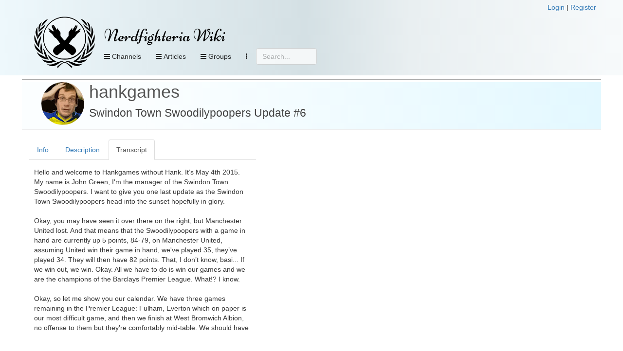

--- FILE ---
content_type: text/html; charset=UTF-8
request_url: https://nerdfighteria.info/v/jlKMtwshwmc/
body_size: 14916
content:
<!DOCTYPE html>
<html xmlns="http://www.w3.org/1999/xhtml" xmlns:fb="http://ogp.me/ns/fb#">
<head>
    <title>
        Nerdfighteria Wiki - Swindon Town Swoodilypoopers Update #6    </title>
    <!-- NEW JERSEY -->
    <meta charset="utf-8" />
    <meta property="og:title" content="Nerdfighteria Wiki - Swindon Town Swoodilypoopers Update #6" />
    <meta property="og:description" content="Swindon Town Swoodilypoopers Update #6" />
    <meta property="og:image" content="https://i.ytimg.com/vi/jlKMtwshwmc/0.jpg" />
    <meta property="og:url" content="https://nerdfighteria.info//v/jlKMtwshwmc/" />
    <meta property="og:type" content="website" />
    <meta name="twitter:card" content="summary" />
    <meta name="twitter:title" content="Nerdfighteria Wiki" />
    <meta name="twitter:description" content="Swindon Town Swoodilypoopers Update #6" />
    <meta name="twitter:image" content="https://i.ytimg.com/vi/jlKMtwshwmc/0.jpg" />

    <meta http-equiv="X-UA-Compatible" content="IE=edge" />
    <meta name="viewport" content="width=device-width, initial-scale=1" />
    <meta http-equiv="Content-Type" content="text/html; charset=UTF-8" />

    <link rel="shortcut icon" type="image/x-icon" href="https://nerdfighteria.info/favicon.ico" />
    <!-- STYLESHEETS -->
    <link rel="stylesheet" href="https://nerdfighteria.info/stylev3.css" />
    <link rel="stylesheet" href="https://nerdfighteria.info/dependencies/bootstrap/css/bootstrap.min.css" />
    <link rel="stylesheet" href="https://nerdfighteria.info/dependencies/fontawesome/css/font-awesome.min.css" />
    <link rel="stylesheet" href="https://nerdfighteria.info/dependencies/jquery.powertip/css/jquery.powertip.min.css" />
    <link rel="stylesheet" href="https://nerdfighteria.info/dependencies/tinymce/skins/lightgray/skin.min.css" />
    <link rel="stylesheet" href="https://nerdfighteria.info/dependencies/datatables/datatables.min.css" />
        <style type="text/css">
        #content-body {
            border-top: 1px solid #aaa;
            padding: 5px 0;
        }
    </style>
        <!-- FONTS -->
    <link href='https://fonts.googleapis.com/css?family=Source+Sans+Pro:600|Ubuntu' rel='stylesheet' type='text/css' />
    <style type="text/css">
	    @import url(https://fonts.googleapis.com/css?family=Niconne|Bevan|Squada+One);
    </style>
    <!-- JS -->
    <script type="text/javascript" src="https://nerdfighteria.info/_scripts/common.js"></script>
    <script type="text/javascript" src="https://nerdfighteria.info/dependencies/jquery/jquery-3.1.0.min.js"></script>
    <script type="text/javascript" src="https://nerdfighteria.info/dependencies/handlebars/handlebars-v4.0.5.js"></script>
    <script type="text/javascript" src="https://nerdfighteria.info/dependencies/bootstrap/js/bootstrap.min.js"></script>
    <script type="text/javascript" src="https://nerdfighteria.info/dependencies/tinymce/tinymce.min.js"></script>
    <script type="text/javascript" src="https://nerdfighteria.info/dependencies/tinymce/jquery.tinymce.min.js"></script>
    <script type="text/javascript" src="https://nerdfighteria.info/dependencies/jquery.powertip/jquery.powertip.min.js"></script>
    <script type="text/javascript" src="https://nerdfighteria.info/dependencies/velocityjs/velocity.min.js"></script>
</head>
<body>
    <script type="text/javascript">
        var m_id = '';
        var c_name = '';
		var handlerURL = 'https://nerdfighteria.info/_handler.php';
    </script>
    <div id="page-header">
        <div class="container">
            <div class="row">
                <div style="text-align:right">
                                        <a id="login-link" href="#" data-toggle="modal" data-target="#login-modal">Login</a>&nbsp;|
                    <a id="register-link" href="#" data-toggle="modal" data-target="#register-modal">Register</a>
                                    </div>
            </div>
            <div style="width:125px; height:125px; display:inline-block; vertical-align:top;">
                <a href="https://nerdfighteria.info/">
                    <img id="logo" alt="" src="https://nerdfighteria.info/images/logo_primary.png" />
                </a>
            </div>
            <div style="display:inline-block; vertical-align:top;">
                <div id="header">
                    <h1 id="title">
                        <a href="https://nerdfighteria.info/">
                            Nerdfighteria Wiki                        </a>
                    </h1>
                </div>
                <div>
                    <div id="nav-container" class="navbar navbar-default navbar-static-top" role="navigation">
                        <button class="btn btn-primary navbar-btn pull-left nav-view" data-toggle="collapse" data-target="#nav-video">
                            <span class="fa fa-bars"></span>
                            Channels
                        </button>
                        <!--<button class="btn btn-primary navbar-btn pull-left nav-view" data-toggle="collapse" data-target="#nav-podcast">
                                <span class="fa fa-bars"></span>
                                Podcasts
                            </button>-->
                        <button class="btn btn-primary navbar-btn pull-left nav-view" data-toggle="collapse" data-target="#nav-article">
                            <span class="fa fa-bars"></span>
                            Articles
                        </button>

                        <button class="btn btn-primary navbar-btn pull-left nav-view" data-toggle="collapse" data-target="#nav-groups">
                            <span class="fa fa-bars"></span>
                            Groups
                        </button>

                        
                        
                        <button class="btn btn-primary navbar-btn pull-left nav-view" data-toggle="collapse" data-target="#nav-other">
                            <i class="fa fa-ellipsis-v" aria-hidden="true"></i>
                        </button>

                        <form action="#" method="post" id="searchbox">
                            <input type="text" placeholder="Search..." class="form-control" />
                        </form>
                    </div>
                </div>
            </div>
        </div>
        <div id="nav-drops">
            <div class="container">
                <div id="nav-subs">
                    <!-- Menu -->
                    <div id="nav-video" class="panel panel-default panel-collapse collapse">
                        <div class="container">
                            <div class="row">
                                <div class="col-md-2"><div class="nav-header">Main</div><div class="nav-item"><img src="https://yt3.ggpht.com/ytc/AIdro_kRgkKL2CrQ4Ix8eIcTVlL7kQtdiePYEmYeCHq126dk4TE=s88-c-k-c0x00ffffff-no-rj" alt="" /><a href="https://nerdfighteria.info/c/vlogbrothers/">vlogbrothers</a></div><div class="nav-header">Podcasts</div><div class="nav-item"><img src="https://i1.sndcdn.com/avatars-000149024528-pgc8x8-large.jpg" alt="" /><a href="https://nerdfighteria.info/c/dearhankandjohn/">dear hank & john</a></div><div class="nav-item"><img src="https://i.scdn.co/image/ab67656300005f1fddfbc400660455e3309fd4c2" alt="" /><a href="https://nerdfighteria.info/c/deletethispod/">delete this</a></div><div class="nav-item"><img src="https://yt3.ggpht.com/a/AGF-l7_aK-vNuNQWbZyitYk8cavJNhSFjXTNCFtgCg=s88-c-k-c0xffffffff-no-rj-mo" alt="" /><a href="https://nerdfighteria.info/c/holyfuckingscience/">holy **** science</a></div><div class="nav-item"><img src="https://i.scdn.co/image/ab67656300005f1faf9800db4263bd6573de85ec" alt="" /><a href="https://nerdfighteria.info/c/scishowtangents/">scishow tangents</a></div><div class="nav-item"><img src="https://i1.sndcdn.com/avatars-000391453254-grbm88-t200x200.jpg" alt="" /><a href="https://nerdfighteria.info/c/theanthropocenereviewed/">the anthropocene reviewed</a></div><div class="nav-item"><img src="https://nerdfighteria.info/images/pizzajohn.jpg" alt="" /><a href="https://nerdfighteria.info/c/_misc_audio/">misc podcasts</a></div></div><div class="col-md-2"><div class="nav-header">Educational</div><div class="nav-item"><img src="https://yt3.ggpht.com/ytc/AIdro_njo80obwD5ZsybsNd5hcOHPqUuGd9Ci4GFJL7ddnL0Bw=s88-c-k-c0x00ffffff-no-rj" alt="" /><a href="https://nerdfighteria.info/c/bizarrebeasts/">bizarre beasts</a></div><div class="nav-item"><img src="https://yt3.ggpht.com/E454zI2spNFZsN_wgJPTHjMsqs1fFqb_qp4PYanWuyaXQJp98wKEV1kIQYlR57epaweO5P8v=s88-c-k-c0x00ffffff-no-rj" alt="" /><a href="https://nerdfighteria.info/c/crashcourse/">crashcourse</a></div><div class="nav-item"><img src="https://yt3.ggpht.com/mDXMqPIcDc_yfAqXGvBu0ufz7J3AJVlcstUxXs_y1yh34pf34wDy96qKGM4HEE_l_fzNeqpP=s88-c-k-c0x00ffffff-no-rj" alt="" /><a href="https://nerdfighteria.info/c/crashcoursekids/">crashcourse kids</a></div><div class="nav-item"><img src="https://yt3.ggpht.com/vK_NzEZ6ct2GGtsVJVVLOujgFQtvwosp0RfsI0RqwiJ1PdwjUPxS6Vdj6NMFn4g5MlSZJ-qs=s88-c-k-c0x00ffffff-no-rj" alt="" /><a href="https://nerdfighteria.info/c/microcosmos/">microcosmos</a></div><div class="nav-item"><img src="https://yt3.ggpht.com/ytc/AIdro_mHX-YhaqU27GlQpv75fFmEsDKgNWjgGsmkwfiGfx9wFA=s88-c-k-c0x00ffffff-no-rj" alt="" /><a href="https://nerdfighteria.info/c/natureleague/">nature league</a></div><div class="nav-item"><img src="https://yt3.ggpht.com/PeTBgposs2PwFQ9w75vPgEzKGZqHQb6slgisyh3dcF61uLD3y-tczPRhaH0s_AOSovMjtiBy1A=s88-c-k-c0x00ffffff-no-rj" alt="" /><a href="https://nerdfighteria.info/c/scishow/">scishow</a></div><div class="nav-item"><img src="https://yt3.ggpht.com/a/AGF-l7_cqcLEw3r77I6ai_Hlo9fXEZzE9gnNriuMtw=s88-c-k-c0xffffffff-no-rj-mo" alt="" /><a href="https://nerdfighteria.info/c/scishowkids/">scishow kids</a></div><div class="nav-item"><img src="https://yt3.ggpht.com/V9VvdM63Tl6tHJTndYzdy_YGQjVUDpJElctgxgGG-tliCZj6W4ngcCGKY-QM6bITsJMfE8nPdAw=s88-c-k-c0x00ffffff-no-rj" alt="" /><a href="https://nerdfighteria.info/c/scishowpsych/">scishow psych</a></div><div class="nav-item"><img src="https://yt3.ggpht.com/eNkl_l8VyZhw9UN6cW5MGg5KW8BzPdT0V7_FvNLITk9MmuJ0Dsz3YrL0trASWHexOoZ5mDuS=s88-c-k-c0x00ffffff-no-rj" alt="" /><a href="https://nerdfighteria.info/c/scishowspace/">scishow space</a></div></div><div class="col-md-2"><div class="nav-header">Cultural</div><div class="nav-item"><img src="https://yt3.ggpht.com/ytc/AIdro_mYUT8SSIgUfNbrBvW4kl2zQroSaRxx1Eu7ZoB4dBYHgqE=s88-c-k-c0x00ffffff-no-rj" alt="" /><a href="https://nerdfighteria.info/c/howtovote/">how to vote</a></div><div class="nav-item"><img src="https://yt3.ggpht.com/ytc/AIdro_kMCnQ6Dh_45fBfklMTqcpJx1tZRU85t1ZuBRRPynXvrA=s88-c-k-c0x00ffffff-no-rj" alt="" /><a href="https://nerdfighteria.info/c/learnhowtoadult/">how to adult</a></div><div class="nav-item"><img src="https://yt3.ggpht.com/ytc/AIdro_nLmmBRE-lXkq6BfOUPEJVHbN1siuBLbUPnvJxQjuI0nw=s88-c-k-c0x00ffffff-no-rj" alt="" /><a href="https://nerdfighteria.info/c/ourspoetica/">ours poetica</a></div><div class="nav-item"><img src="https://yt3.ggpht.com/ytc/AIdro_l0VVOo2oH5LYz7KXtQNzjk2T0Uz_ls3j2BNUL9OXIXNzk=s88-c-k-c0x00ffffff-no-rj" alt="" /><a href="https://nerdfighteria.info/c/theartassignment/">art assignment</a></div><div class="nav-header">Health</div><div class="nav-item"><img src="https://yt3.ggpht.com/a/AGF-l794zDFg_CVNEqZgjAox3_CVx8DdRVnvl2bxTA=s88-c-k-c0xffffffff-no-rj-mo" alt="" /><a href="https://nerdfighteria.info/c/100days/">100 days</a></div><div class="nav-item"><img src="https://yt3.ggpht.com/ytc/AIdro_nBvlAqq6K3cPhgSfI5LSsyfxqt_KoLQG4zFmrllfegWA=s88-c-k-c0x00ffffff-no-rj" alt="" /><a href="https://nerdfighteria.info/c/thehealthcaretriage/">healthcare triage</a></div><div class="nav-item"><img src="https://yt3.ggpht.com/ytc/AIdro_lPp_5Txs7vPi283LyHMSiGJBopQkYyt1QMzy_ihb16lQ=s88-c-k-c0x00ffffff-no-rj" alt="" /><a href="https://nerdfighteria.info/c/uplifttogether/">engage by uplift</a></div></div><div class="col-md-2"><div class="nav-header">Gaming</div><div class="nav-item"><img src="https://yt3.ggpht.com/ytc/AIdro_n-wP0_e38hpF4mSls86kqpSgx0ZZ833OfF4G6XEHia7Q=s88-c-k-c0x00ffffff-no-rj" alt="" /><a href="https://nerdfighteria.info/c/GamesWithHank/">games with hank</a></div><div class="nav-item"><img src="https://yt3.ggpht.com/ytc/AIdro_njmgZIWzQOE8uS1WMMDXJjacfwAch4NzdGatRuqT4upw=s88-c-k-c0x00ffffff-no-rj" alt="" /><a href="https://nerdfighteria.info/c/hankgames/">hankgames</a></div><div class="nav-header">Adaptations</div><div class="nav-item"><img src="https://yt3.ggpht.com/-eqjYuc-u3Y4/AAAAAAAAAAI/AAAAAAAAAAA/9HtFQshqy2g/s88-c-k-no-mo-rj-c0xffffff/photo.jpg" alt="" /><a href="https://nerdfighteria.info/c/emmaapproved/">emma</a></div><div class="nav-item"><img src="https://yt3.ggpht.com/-p-tJqdcPKpo/AAAAAAAAAAI/AAAAAAAAAAA/m81RLj-55dM/s88-c-k-no-mo-rj-c0xffffff/photo.jpg" alt="" /><a href="https://nerdfighteria.info/c/lizziebennet/">lizzie bennet</a></div><div class="nav-item"><img src="https://yt3.ggpht.com/-Bx4K14Q_gYQ/AAAAAAAAAAI/AAAAAAAAAAA/HsavVgPnFD4/s88-c-k-no-mo-rj-c0xffffff/photo.jpg" alt="" /><a href="https://nerdfighteria.info/c/pbsdigitalstudios/">frankenstein, md</a></div></div><div class="col-md-2"><div class="nav-header">Side Channels</div><div class="nav-item"><img src="https://yt3.ggpht.com/ytc/AIdro_n-xKVE_JNybRSZOLI0CEiBUAxBSbbf2KA0lfSSUMLttg=s88-c-k-c0x00ffffff-no-rj" alt="" /><a href="https://nerdfighteria.info/c/dftbarecords/">dftba records</a></div><div class="nav-item"><img src="https://yt3.ggpht.com/BnlIAtp0b4_Q2WhiY7bbw6amE08F1ZxAej3Gm8ZDTgZFzphBdJH7LFfNfrUpNRxFrOZ34pTK=s88-c-k-c0x00ffffff-no-rj" alt="" /><a href="https://nerdfighteria.info/c/hankschannel/">hankschannel</a></div><div class="nav-item"><img src="https://nerdfighteria.info/images/pizzajohn.jpg" alt="" /><a href="https://nerdfighteria.info/c/_miscellaneous/">misc videos</a></div></div><div class="col-md-2"><div class="nav-header">Prior Projects</div><div class="nav-item"><img src="https://yt3.ggpht.com/ytc/AIdro_laa3ZlKJx4fwF5q3bL9HhmgA4Q7TYzvn0fu4sMZoVwTqYi=s88-c-k-c0x00ffffff-no-rj" alt="" /><a href="https://nerdfighteria.info/c/anmlwndrs/">animal wonders</a></div><div class="nav-item"><img src="https://yt3.ggpht.com/Wv-3eUfLZv6mkWD7rzeuElPc7jvR0U_9ACzMKARMeghVrtUk8__ud9PCX2GU46hYvmzz964k2A=s88-c-k-c0x00ffffff-no-rj" alt="" /><a href="https://nerdfighteria.info/c/mentalflossvideo/">mental_floss</a></div><div class="nav-item"><img src="https://yt3.ggpht.com/ytc/AIdro_lpz73PL7JyPne2KIcaKrZucUelEz-wO8dLdcqVz3TebQ=s88-c-k-c0x00ffffff-no-rj" alt="" /><a href="https://nerdfighteria.info/c/sexplanations/">sexplanations</a></div><div class="nav-item"><img src="https://yt3.ggpht.com/ytc/AIdro_mFIQuAdRC1XELIf_H_v5Yv5fI1un_1Nhz-IHb3cLtgCEQ=s88-c-k-c0x00ffffff-no-rj" alt="" /><a href="https://nerdfighteria.info/c/thebrainscoop/">the brain scoop</a></div><div class="nav-item"><img src="https://yt3.ggpht.com/d4EvcDDB7oZdqLhKpXtyzku629Q9klSOHNoX4aUfL5UTS3hWD5AIyNOjLR47D8ZpP69b74cg=s88-c-k-c0x00ffffff-no-rj" alt="" /><a href="https://nerdfighteria.info/c/thefinancialdiet/">the financial diet</a></div></div>                            </div>
                        </div>
                    </div>
                    <!-- Menu -->
                    <div id="nav-article" class="panel panel-default panel-collapse collapse">
                                                <div class="container">
                            <div class="col-md-3">
                                <h4>Popular articles</h4>
                                                                                                                                <div class="nav-item">
                                    <a href="https://nerdfighteria.info/article/1027">
                                        Katherine Green                                    </a>
                                </div>
                                                                                                <div class="nav-item">
                                    <a href="https://nerdfighteria.info/article/1231">
                                        Alice Green                                    </a>
                                </div>
                                                                                                <div class="nav-item">
                                    <a href="https://nerdfighteria.info/article/1065">
                                        Hanklerfish                                    </a>
                                </div>
                                                                                                <div class="nav-item">
                                    <a href="https://nerdfighteria.info/article/1582">
                                        Orin Green                                    </a>
                                </div>
                                                                                                <div class="nav-item">
                                    <a href="https://nerdfighteria.info/article/1012">
                                        Henry Green                                    </a>
                                </div>
                                                            </div>
                            <div class="col-md-9">
                                <div class="row">
                                                                                                            <div class="col-md-4 nav-item">
                                        <a href="https://nerdfighteria.info/article/1203">
                                                                                        <i class="fa fa-book" aria-hidden="true"></i>
                                                                                        Books                                        </a>
                                    </div>
                                                                        <div class="col-md-4 nav-item">
                                        <a href="https://nerdfighteria.info/article/1106">
                                                                                        <i class="fa fa-youtube" aria-hidden="true"></i>
                                                                                        Channels                                        </a>
                                    </div>
                                                                        <div class="col-md-4 nav-item">
                                        <a href="https://nerdfighteria.info/article/1219">
                                                                                        <i class="fa fa-cutlery" aria-hidden="true"></i>
                                                                                        Cuisine                                        </a>
                                    </div>
                                                                        <div class="col-md-4 nav-item">
                                        <a href="https://nerdfighteria.info/article/1061">
                                                                                        <i class="fa fa-file-text" aria-hidden="true"></i>
                                                                                        Dictionary                                        </a>
                                    </div>
                                                                        <div class="col-md-4 nav-item">
                                        <a href="https://nerdfighteria.info/article/1081">
                                                                                        <i class="fa fa-calendar" aria-hidden="true"></i>
                                                                                        Events                                        </a>
                                    </div>
                                                                        <div class="col-md-4 nav-item">
                                        <a href="https://nerdfighteria.info/article/1008">
                                                                                        <i class="fa fa-user" aria-hidden="true"></i>
                                                                                        People and pets                                        </a>
                                    </div>
                                                                        <div class="col-md-4 nav-item">
                                        <a href="https://nerdfighteria.info/article/1278">
                                                                                        <i class="fa fa-cubes" aria-hidden="true"></i>
                                                                                        Projects                                        </a>
                                    </div>
                                                                        <div class="col-md-4 nav-item">
                                        <a href="https://nerdfighteria.info/article/1491">
                                                                                        <i class="fa fa-gavel" aria-hidden="true"></i>
                                                                                        Punishments                                        </a>
                                    </div>
                                                                        <div class="col-md-4 nav-item">
                                        <a href="https://nerdfighteria.info/article/1326">
                                                                                        <i class="fa fa-code-fork" aria-hidden="true"></i>
                                                                                        Sister Groups                                        </a>
                                    </div>
                                                                        <div class="col-md-4 nav-item">
                                        <a href="https://nerdfighteria.info/article/1288">
                                                                                        <i class="fa fa-group" aria-hidden="true"></i>
                                                                                        Sub-Communities                                        </a>
                                    </div>
                                                                    </div>
                            </div>
                        </div>
                    </div>
                    <!-- Menu -->
                    <div id="nav-groups" class="panel panel-default panel-collapse collapse">
                        <div class="container">
                            <div class="col-md-3"></div>
                            <div class="col-md-3">
                                <div class="nav-item">
                                    <a href="https://nerdfighteria.info/groups/browse">
                                        <i class="fa fa-list-alt" aria-hidden="true"></i>
                                        Browse groups
                                    </a>
                                </div>
                                <div class="nav-item">
                                    <a href="https://nerdfighteria.info/groups/search">
                                        <i class="fa fa-search" aria-hidden="true"></i>
                                        Search groups
                                    </a>
                                </div>
                                <div class="nav-item">
                                    <a href="https://nerdfighteria.info/groups/map">
                                        <i class="fa fa-globe" aria-hidden="true"></i>
                                        View map
                                    </a>
                                </div>
                            </div>
                        </div>
                    </div>
                    <div id="nav-other" class="panel panel-default panel-collapse collapse">
                        <div class="container">
                            <div class="row">
                                                                <div class="col-md-3 hidden-xs">
                                    <i class="fa fa-calendar"></i>
                                    <a href="https://nerdfighteria.info/calendar">Calendar view</a>
                                </div>
                                <div class="col-md-3">
                                    <i class="fa fa-download"></i>
                                    <a href="https://nerdfighteria.info/export">Data export</a>
                                </div>
                                <div class="col-md-3">
                                    <i class="fa fa-pencil-square-o"></i>
                                    <a href="https://nerdfighteria.info/recent">Recent changes</a>
                                </div>
                            </div>
                        </div>
                    </div>
                </div>
            </div>
        </div>
    </div>
    <div id="page" class="container">
        <script type="text/javascript">
            function showUserMessage() {
                if ($('#postback-msg').length > 0) {
                    $('#user-message-text').html($('#postback-msg').html());
                    $('#user-message-modal').modal('show');
                }
            }

            var menuHideTimer;
            var menuCollapsing = false;
            $(document).ready(function () {
                showUserMessage();

                return; // remove to enable hover nav
                $('#nav-container button[data-toggle="collapse"]').each(function (i, elem) {
                    $(this).on('mouseover', function () {
                        clearTimeout(menuHideTimer);
                        menuCollapsing = false;
                        $('#nav-subs .panel').hide();
                        $($(this).attr('data-target')).show();
                    });
                    $(this).on('mouseout', function () {
                        menuHide();
                    });
                });
                $('#nav-subs .panel').each(function(i,elem) {
                    $(this).on('mouseover',function() {
                        clearTimeout(menuHideTimer);
                        menuCollapsing = false;
                    });
                    $(this).on('mouseout', function () {
                        menuHide();
                    });
                });
            });
            function menuHide() {
                clearTimeout(menuHideTimer);
                setTimeout('menuHideHelper()', 800);
                menuCollapsing = true;
            }
            function menuHideHelper() {
                if (!menuCollapsing) return false;
                menuCollapsing = false;
                $('#nav-subs .panel').hide();
            }
        </script>
        <div id="content-body" class="row">
            <div id="error-message">
                            </div>
            
<script type="text/javascript">
    var m_id = 'jlKMtwshwmc';
    var c_name = 'hankgames';
</script>

<!--
<div class="row">
    <ul class="nav nav-tabs">
        <li role="presentation" class="active">
            <a href="#">View</a>
        </li>
        <li role="presentation">
            <a href="#">Admin</a>
        </li>
    </ul>
</div>-->
<div class="row">
    <div class="page-header video-header">
        <img src="https://yt3.ggpht.com/ytc/AIdro_njmgZIWzQOE8uS1WMMDXJjacfwAch4NzdGatRuqT4upw=s88-c-k-c0x00ffffff-no-rj" alt="" style="vertical-align:top; float:left; margin-right:10px;" />
        <h1>
            <a href="https://nerdfighteria.info/c/hankgames/">hankgames</a>
            <br />
            <small>
                Swindon Town Swoodilypoopers Update #6            </small>
        </h1>
        <div class="tag-warnings">
                        </div>
    </div>
</div>
<div class="row">
        <div class="col-md-5">
        <ul class="nav nav-tabs videotabs">
            <li id="tab-info" role="presentation">
                <a href="#panelinfo" aria-controls="panelinfo" role="tab" data-toggle="tab">Info</a>
            </li>
            <li id="tab-description" role="presentation">
                <a href="#paneldescription" aria-controls="paneldescription" role="tab" data-toggle="tab">Description</a>
            </li>
            <li id="tab-transcript" role="presentation" class="active">
                <a href="#paneltranscript" aria-controls="paneltranscript" role="tab" data-toggle="tab">Transcript</a>
            </li>
                                            </ul>
        <div class="tab-content">
            <div id="panelinfo" class="tab-pane" role="tabpanel">
                <table class="table">
    <tbody>
        <tr>
            <td style="width:120px;">
                                <i class="fa fa-youtube"></i> YouTube:
                            </td>
            <td>
                <a href="https://youtube.com/watch?v=jlKMtwshwmc">https://youtube.com/watch?v=jlKMtwshwmc</a>
            </td>
        </tr>
        <tr>
            <td>Previous:</td>
                                    <td>
                <a href="https://nerdfighteria.info/v/9c0rxDinXtA/">
                    Let's Play NEW Super Mario Wii U #12 - TOO MANY CHEAPIES!                </a>
            </td>
                    </tr>
        <tr>
            <td>Next:</td>
                                    <td>
                <a href="https://nerdfighteria.info/v/xOsMf_g-GBY/">
                    Let's Play Assassin's Creed III #21 - Old Man Killer                </a>
            </td>
                    </tr>
    </tbody>
</table>
<h3>Categories</h3>
<table class="table">
    <tbody id="current-categories"></tbody>
    <tbody id="current-credits"></tbody>
    <tbody id="current-tags"></tbody>
</table>


<h3>Statistics</h3>
<table class="table">
    <tbody>
        <tr><td style="width:80px;">View count:</td><td>8,978</td></tr>
        <tr><td>Likes:</td><td>342</td></tr>
        <!--<tr><td>Dislikes:</td><td>0</td></tr>-->
        <tr><td>Comments:</td><td>65</td></tr>
        <tr><td>Duration:</td><td>01:52</td></tr>
        <tr><td>Uploaded:</td><td>2013-02-06</td></tr>
        <tr><td>Last sync:</td><td>2026-01-17 22:15</td></tr>
    </tbody>
</table>

<script id="template-category-item" type="text/x-handlebars-template">
    <tr>
                <td><a href="{{url}}">{{name}}</a></td>
    </tr>
</script>
<script id="template-tag-item" type="text/x-handlebars-template">
    <tr>
                <td>{{name}}</td>
    </tr>
</script>
<script id="template-credit-item" type="text/x-handlebars-template">
    <tr>
                <td>
            {{#if url}}
                <a href="{{url}}">{{name}}</a>
            {{else}}
                {{name}}
            {{/if}}
        </td>
    </tr>
</script>
<script id="template-category-option" type="text/x-handlebars-template">
    <option value="{{id}}">{{name}}</option>
</script>
<script type="text/javascript">
    var editMode = '0';
    var catTemplate;
    var credTemplate;
    var tagTemplate;
    var optTemplate;
    $(document).ready(function () {
        if (editMode) {
            catTemplate = Handlebars.compile($("#template-category-item").html());
            credTemplate = Handlebars.compile($('#template-credit-item').html());
            tagTemplate = Handlebars.compile($('#template-tag-item').html());
            optTemplate = Handlebars.compile($('#template-category-option').html());
        }
        refreshCategories();
    });

    function resetCategoryErrors() {
        $('#category-error').html('').hide();
        $('#category-success').html('').hide();
    }

    // credits
    function addCredit(elem) {
        resetCategoryErrors();
        var id = $(elem).val();
        if (id <= 0) return;
        var data = {
            action: 'videocredit-create',
            m_id: m_id,
            vce_id: id
        };
        makePost(data,'#category-error',function(r) {
            refreshCategories();
        });
    }

    function removeCredit(id) {
        resetCategoryErrors();
        var data = {
            action: 'videocredit-delete',
            m_id: m_id,
            vce_id: id
        };
        makePost(data,'#category-error',function(r) {
            refreshCategories();
        });
    }

    // categories
    function addCategory(elem) {
        resetCategoryErrors();
        var id = $(elem).val();
        if (id <= 0) return;
        var data = {
            action: 'videocategory-create',
            m_id: m_id,
            ca_id: id
        };
        makePost(data,'#category-error',function(r) {
            refreshCategories();
        });
    }

    function removeCategory(id) {
        resetCategoryErrors();
        var data = {
            action: 'videocategory-delete',
            m_id: m_id,
            ca_id: id
        };
        makePost(data,'#category-error',function(r) {
            refreshCategories();
        });
    }
    function refreshCategories() {
        var data = {
            action: 'media-reload-categories',
            m_id: m_id
        };
        makePost(data, null, function (r) {
            // cats
            if (r.data && r.data.categories_has) {
                var html = '';
                for (i = 0; i < r.data.categories_has.length; i++) {
                    html += catTemplate(r.data.categories_has[i]);
                }
                $('#current-categories').html(html);
            }
            if (r.data && r.data.categories_options) {
                var html = '<option value="-1">Add category</option>';
                for (i = 0; i < r.data.categories_options.length; i++) {
                    html += optTemplate(r.data.categories_options[i]);
                }
                $('#new-categories').html(html);
            }
            // credits
            if (r.data && r.data.credits_has) {
                var html = '';
                for (i = 0; i < r.data.credits_has.length; i++) {
                    html += credTemplate(r.data.credits_has[i]);
                }
                $('#current-credits').html(html);
            }
            if (r.data && r.data.credits_options) {
                var html = '<option value="-1">Add credit</option>';
                for (i = 0; i < r.data.credits_options.length; i++) {
                    html += optTemplate(r.data.credits_options[i]);
                }
                $('#new-credits').html(html);
            }
            // tags
            if (r.data && r.data.tags_has) {
                var html = '';
                for (i = 0; i < r.data.tags_has.length; i++) {
                    html += tagTemplate(r.data.tags_has[i]);
                }
                $('#current-tags').html(html);
            }
            if (r.data && r.data.tags_options) {
                var html = '<option value="-1">Add tag</option>';
                for (i = 0; i < r.data.tags_options.length; i++) {
                    html += optTemplate(r.data.tags_options[i]);
                }
                $('#new-tags').html(html);
            }
            $('.ca-delete').on('click',function(e) {

            });
            $('.cr-delete').on('click', function (e) {

            });
        });
    }

    // tags
    function addTag(elem) {
        resetCategoryErrors();
        var id = $(elem).val();
        if (id <= 0) return;
        var data = {
            action: 'videotag-add',
            m_id: m_id,
            tag_id: id
        };
        makePost(data, '#category-error', function (r) {
            refreshCategories();
        });
    }

    function removeTag(id) {
        resetCategoryErrors();
        var data = {
            action: 'videotag-remove',
            m_id: m_id,
            tag_id: id
        };
        makePost(data, '#category-error', function (r) {
            refreshCategories();
        });
        }

    function refreshTags() {

    }
</script>
            </div>
            <div id="paneldescription" class="tab-pane" role="tabpanel">
                In which John provides an update about the team's standings and upcoming games.            </div>
            <div id="paneltranscript" class="tab-pane active" role="tabpanel">
                <div id="transcript-view">
                    Hello and welcome to Hankgames without Hank. It&rsquo;s May 4th&nbsp;2015. My name is John Green, I'm the manager of the Swindon Town Swoodilypoopers. I want to give you one last update as the Swindon Town Swoodilypoopers head into the sunset hopefully in glory.<br /><br />Okay, you may have seen it over there on the right, but Manchester United lost. And that means that the Swoodilypoopers with a game in hand are currently up 5 points, 84-79, on Manchester United, assuming United win their game in hand, we've played 35, they&rsquo;ve played 34. They will then have 82 points. That, I don&rsquo;t know, basi...&nbsp;If we win out, we win. Okay. All we have to do is win our games and we are the champions of the Barclays Premier League. What!? I know.<br /><br />Okay, so let me show you our calendar. We have three games remaining in the Premier League: Fulham, Everton which on paper is our most difficult game, and then we finish at West Bromwich Albion, no offense to them but they&rsquo;re comfortably mid-table. We should have an excellent chance in that game. And then of course we have the F.A. Cup Final against Chelsea. So we have four games left in the history of the Miracle of Swindon Town and the opportunity to win two trophies, the Domestic Treble because we already won one trophy, the Capital One Cup, or whatever it&rsquo;s called.<br /><br />Yeah, so that&rsquo;s the deal. As you can see over there, John Green is the third leading scorer with 20 goals. Can you imagine a world in which Andy Carroll and Robin van Persie have scored the same number of goals in the Premier League? Because I can&rsquo;t.<br /><br />Okay. Anyway, that is the update, four games to go. And then it is the end of the Miracle of Swindon Town and hopefully the beginning of something else beautiful.<br /><br />All right, thanks for watching.<br /><br />Best wishes.                </div>
                <script type="text/javascript">
                    $(document).ready(function () {
                        transcriptHeight = Math.floor(($(window).outerHeight() - $('#transcript-view').offset().top) * .9);
                        if (transcriptHeight < 300) transcriptHeight = 300;
                        $('#transcript-view').height(transcriptHeight);
                    });
                </script>
            </div>

            

            

                    </div>
    </div>
    <div class="col-md-7" style="padding-top:45px;">
        
<div id="ytplayer"></div>
<script type="text/javascript">
	// Load the IFrame Player API code asynchronously.
	var tag = document.createElement('script');
	tag.src = "https://www.youtube.com/player_api";
	var firstScriptTag = document.getElementsByTagName('script')[0];
	firstScriptTag.parentNode.insertBefore(tag, firstScriptTag);

	// Replace the 'ytplayer' element with an <iframe> and
	// YouTube player after the API code downloads.
	var player;
	function onYouTubePlayerAPIReady() {
	    player = new YT.Player('ytplayer', {
		    height: '365',
		    width: '650',
		    videoId: 'jlKMtwshwmc',
		    playerVars: {
		        controls: 1,
		        showinfo: 0 ,
		        modestbranding: 1,
		        wmode: "opaque"
		    },
	    });
	}
</script>    </div>
</div>

<script type="text/javascript">
	function expandAllSections() {
		$('.section-content').show();
		$('.section-arrow-r').addClass('section-arrow-d');
		$('.section-arrow-r').attr('src','https://nerdfighteria.info/images/arrow_d.png');
		$('.section-arrow-r').removeClass('[section-arrow-r');
	}
	function collapseAllSections() {
		$('.section-content').hide();
		$('.section-arrow-d').addClass('section-arrow-r');
		$('.section-arrow-d').attr('src','https://nerdfighteria.info/images/arrow_r.png');
		$('.section-arrow-d').removeClass('[section-arrow-d');
	}
    function openSection(lnk, elem) {
        elem = '#section-content-' + elem;
        if ($(elem).is(':visible')) {
            $(elem).slideUp();
            $(lnk).find('.section-arrow').removeClass('fa-caret-down').addClass('fa-caret-right');
        } else {
            $(elem).slideDown();
            $(lnk).find('.section-arrow').removeClass('fa-caret-right').addClass('fa-caret-down');
        }
    }
</script>
<script type="text/javascript">
    var changesMade = false;
    var ignoreChanges = false;
    var orig_len = -1;

    $(document).ready(function () {
        if ($('#transcript-editor').length > 0) {
            enableTranscriptEditor('transcript-editor', 500);
        }
    });

    
    function showTips() {
        $('#tips-modal').modal('show');
    }

    function resetErrors() {
        $('#transcript-success').html('').hide();
        $('#transcript-error').html('').hide();
    }

    function saveTranscript() {
        resetErrors();
        var data = {
            action: 'transcript-update',
            m_id: m_id,
            text: getEditor().getContent()
        };
        makePost(data, '#transcript-error', function (r) {
            if (r.code == 1) {
                orig_len = getEditor().getContent().length;
                $('#transcript-success').html(r.message).show();
            }
        });
    }

    function markComplete(status) {
        resetErrors();
        var data = {
            action: 'transcript-set-complete',
            m_id: m_id,
            complete: status
        };
        makePost(data, '#transcript-error', function (r) {
            if (r.code == 1) {
                $('#transcript-success').html(r.message).show();
            }
        });
    }

    function enableTranscriptEditor() {
        tinymce.init({
            selector: '#transcript-editor',
            plugins: [
                "link", "charmap", "lists", "spellchecker", "paste", "wikieditor"
            ],
            menubar: 'edit insert format',
            menu: {
                edit: { title: "Edit", items: "undo redo | cut copy paste | selectall" },
                insert: { title: "Insert", items: "link charmap anchor" },
                format: { title: "Format", items: "bold italic underline strikethrough superscript subscript" }
            },
            forced_root_block: false,
            paste_as_text: true,
            toolbar: "bold italic | bullist numlist | link | spellchecker | insertFlag insertSection autoFormat getYoutube",
            height: (transcriptHeight * 1.1),
            spellchecker_rpc_url: 'https://nerdfighteria.info/spchk',
            spellchecker_languages: 'English=en',
            content_style: 'body { font-size:13px; }',
            setup: function (editor) {
                editor.on('keydown', splitShortcutCheck);
                editor.on('focus', startLocking);
            }
        });
        setTimeout('setOrigLen()',1500);
    }

    function setOrigLen() {
        orig_len = getEditor().getContent().length;
    }

    function getEditor() {
        return tinyMCE.get('transcript-editor');
    }

    (function(window){
	    window.htmlentities = {
		    /**
		     * Converts a string to its html characters completely.
		     *
		     * @param {String} str String with unescaped HTML characters
		     **/
		    encode : function(str) {
			    var buf = [];

			    for (var i=str.length-1;i>=0;i--) {
				    buf.unshift(['&#', str[i].charCodeAt(), ';'].join(''));
			    }

			    return buf.join('');
		    },
		    /**
		     * Converts an html characterSet into its original character.
		     *
		     * @param {String} str htmlSet entities
		     **/
		    decode : function(str) {
			    return str.replace(/&#(\d+);/g, function(match, dec) {
				    return String.fromCharCode(dec);
			    });
		    }
	    };
    })(window);

    function getYTTranscript() {
        var url = handlerURL;
        var data = {
            v: m_id,
            action: 'transcript-from-youtube',
        };
        $.ajax({
            url: url,
            data: data,
            method: 'POST',
            cache: false,
            dataType: 'JSON'
        }).done(function (r) {
            if (r && r.data) {
                convertFromYT(r.data);
            } else {
                alert('No transcript found.');
            }
        });
    }

    //function getYTCaptionList() {
    //    var url = 'https://video.google.com/timedtext?type=list&v=' + m_id;
    //    $.ajax({
    //        url: url,
    //        method: 'GET'
    //    }).done(function (r) {
    //        if (r) {
    //            var doc = $(r);
    //            var tracks = $(doc).find('track');
    //            for (var i = 0; i < tracks.length; i++) {
    //                if ($(tracks[i]).attr('lang_code') == 'en') {
    //                    getEnglishTranscript($(tracks[i]).attr('id'), 'en');
    //                    return;
    //                }
    //                if ($(tracks[i]).attr('lang_code').indexOf('en-US') > -1) {
    //                    getEnglishTranscript($(tracks[i]).attr('id'), 'en-US');
    //                    return;
    //                }
    //            }
    //            throw "No EN transcript returned.";
    //        }
    //        throw "No transcript returned.";
    //    });
    //}

    //function getEnglishTranscript(tID,lang) {
    //    var url = 'https://video.google.com/timedtext?type=track&v='+m_id+'&id='+tID+'&lang='+lang;
    //    $.ajax({
    //        url: url,
    //        method: 'GET'
    //    }).done(function (r) {
    //        if (r) {
    //            var times = $(r).find('text');
    //            var transcript = '';
    //            var lines = Array();
    //            for (var i = 0; i < times.length; i++) {
    //                lines.push($(times[i]).html());
    //            }
    //            for (var i = 0; i < lines.length; i++) {
    //                var punctuationRegex = /([.!?])/g;
    //                var capitalStartRegex = /^[A-Z]/g;
    //                if (!punctuationRegex.test(lines[i])) {
    //                    var isLastLine = ((i + 1) == lines.length);
    //                    var nextLineIsCapital = !isLastLine && capitalStartRegex.test(lines[i + 1]);
    //                    if (isLastLine || nextLineIsCapital) {
    //                        lines[i] += '.';
    //                    }
    //                }
    //            }
    //            transcript = lines.join(' ');
    //            convertFromYT(transcript);
    //        }
    //    });
    //}

    function convertFromYT(text) {
        if (!text) {
            text = getEditor().getContent();
        }
        text = text.replace(/(\&amp;)/g, "&");
        text = htmlentities.decode(text);
        text = text.replace(/\d{1,2}:\d{2}(?=\w)/g, " ")
        text = text.replace(/(<br {0,1}\/>)/g, " ");
        text = text.replace(/(<p>|<\/p>)/g, "|");
        text = text.replace(/(\r\n)+|\r+|\n+|\t+/, " ");
        //text = text.replace(/(\]){1,}/g, "$1|");
        //text = text.replace(/\w{1,6}:/g, "|$1");
        //text = text.replace(/([=]{5}[^=]+[=]{5})/g, "|$1|");
        text = text.replace(/([.?!])\s*(?=[A-Z])/g, "$1|");
        lines = text.split('|');
        var convoRegex = /([A-Z]\w{0,5}:)/g;
        var headerRegex = /([=]{5}[^=]+[=]{5})/g; // /([=]{5}.{1,50}[=]{5})/g;
        var timestampRegex = /(?<=([.?!\s]))\s{0,1}(\d){1,2}:(\d){1,2}/g;
        var lyricRegex = /(\W[A-Z])/g;
        var para = 1;
        isConvo = false;
        var resetConvo = true;
        for (var i = 0; i < lines.length; i++) {
            if (headerRegex.test(lines[i])) {
                lines[i] = lines[i].replace(/([=]{5}[^=]+[=]{5})/g, "||$1||");
                para = 1;
                isConvo = false;
                headerRegex.lastIndex = 0;
            } else if (convoRegex.test(lines[i])) {
                currentSpeaker = convoRegex.exec(lines[i]);
                isConvo = true;
                resetConvo = false;
                lines[i] = lines[i].replace(/([A-Z]\w{0,5}:)/g, "||$1");
                para = 1;
                convoRegex.lastIndex = 0;
            } else if (i == 0) {
                lines[i] += '||';
                para++;
            } else if (para % 3 == 0) {// && !isConvo) {
                lines[i] += '||';
                para = 1;
            //} else if (para % 3 == 0 && isConvo) {
            //    lines[i] = currentSpeaker + ' ' + lines[i] + '||';
            //    para = 1;
            } else {
                para++;
            }
            if (resetConvo) {
                isConvo = false;
            }
        }
        text = lines.join(' ');
        text = text.replace(/^[|]+/g, '');
        text = text.replace(/[|]+$/g, '');
        text = text.replace(/[|\s]{3,}(?=\w)/g, '||');
        text = text.replace(/[|]/g, '<br/>');
        getEditor().setContent(text.trim());
    }

    function reformatTranscript(text) {
        if (!text) {
            text = getEditor().getContent();
        }
        var data = {
            action: 'transcript-reformat',
            text: text
        };
        makePost(data, null, function (r) {
            if (r.code == 1) {
                getEditor().setContent(r.data.transcript);
            }
        });
    }

    function replaceAll(find, replace, str) {
        //return str.replace(new RegExp(find, 'g'), replace);
        while (str.indexOf(find) != -1) {
            str = str.replace(find, replace);
        }
        return str;
    }

    function getCurrentTime(callback) {
        var time = 0;
        if (mediatype == 'YT') {
            time = getPlayer().getCurrentTime();
            callback(time);
        } else {
            getSCPlayer().getPosition(callback);
        }
    }

    function insertFlag(timestamp) {
        var t = Math.floor(timestamp);
        if (mediatype == 'SC') {
            t = Math.floor(t / 1000);
        }
        if (Math.floor(t) > 0) {
            getEditor().insertContent('(?~<a href="javascript:;" onclick="embedSeek(event,' + t + ')">' + createTimestamp(t) + '</a>)');
        } else {
            getEditor().insertContent('(?)');
        }
    }

    function insertTimestamp(timestamp) {
        var sel = '';
        if (getEditor().selection) {
            sel = getEditor().selection.getContent();
        }
        if (!sel) sel = 'NewSection';
        var t = timestamp;
        if (mediatype == 'SC') {
            t = Math.floor(t / 1000);
        }
        t = createTimestamp(t);
        var hdr = '';
        if (t && sel.indexOf('(') == -1 && sel.indexOf(')') == -1) {
            hdr = '<br/>===== ' + sel + ' (' + t + ') =====<br/><br/>';
        } else {
            hdr = '<br/>===== ' + sel + ' =====<br/><br/>';
        }
        getEditor().insertContent(hdr);
    }

    function createTimestamp(t) {
        if (!t) return;
        var hours = Math.floor(t / 3600);
        t -= (hours * 3600);
        var minutes = Math.floor(t / 60);
        t -= (minutes * 60);
        var seconds = Math.floor(t % 60);
        var tm = '';
        if (hours > 0) tm = hours + ':';
        if (minutes < 10 && hours > 0) {
            tm += '0' + minutes + ':';
        } else {
            tm += minutes + ':';
        }
        if (seconds < 10) {
            tm += '0' + seconds;
        } else {
            tm += seconds;
        }
        return tm;
    }

    var isLocking = false;
    function startLocking() {
        if (isLocking) return;
        isLocking = true;
        lockTranscript();
    }
    function lockTranscript() {
        var data = {
            action: 'media-lock-transcript',
            m_id: 'jlKMtwshwmc'
        };
        var new_len = getEditor().getContent().length;
        if (orig_len != new_len) {
            data['transcript_text'] = getEditor().getContent()
        }
        makePost(data, null, function (r) {
            if (r.code == 1) {
                setTimeout('lockTranscript()', 15000);
            }
        });
    }

    // SHORTCUT BLOCK
    // STEP 0: CONFIG
    var shortcutsEnabled = false;
    var mediatype = 'YT';

    function getPlayer() {
        return player;
    }

    function getSCPlayer() {
        return SC.Widget('soundCloud');
    }

    function getSPPlayer() {
        return spotifyObj;
    }

    function onYouTubePlayerReady(id) {
        // nothing
    }

    // STEP 1: HOOK EVENT
    function splitShortcutCheck(e) {
        c = (window.event) ? event.keyCode : e.keyCode;
        if (c == 9) {
            shortcutsEnabled = shortcutsEnabled ? false : true;
            //if (shortcutsEnabled) {
            //    $('#t-shortcut-container').html('Shortcuts enabled');
            //} else {
            //    $('#t-shortcut-container').html('Shortcuts disabled');
            //}
            return false;
        }
        if (shortcutsEnabled) {
            if (mediatype == 'YT') {
                return triggerYoutubeShortcuts(c);
            } else if (mediatype == 'SC') {
                return triggerSoundcloudShortcuts(c);
            } else if (mediatype == 'SP') {
                return triggerSpotifyShortcuts(c);
            }
        }
    }

    // STEP 2: SPLIT INTO YT/SC AND BRANCH ON KEYCODE
    function triggerYoutubeShortcuts(c) {
        if (c == 219) {
            t = getPlayer().getCurrentTime();
            getPlayer().seekTo(t - 5, true);
            return false;
        } else if (c == 221) {
            t = getPlayer().getCurrentTime();
            getPlayer().seekTo(t + 5, true);
            return false;
        } else if (c == 220) {
            togglePlay();
            return false;
        }
    }

    function triggerSoundcloudShortcuts(c) {
        if (c == 219) {
            getSCPlayer().getPosition(seekSCBack);
            return false;
        } else if (c == 221) {
            getSCPlayer().getPosition(seekSCForward);
            return false;
        } else if (c == 220) {
            getSCPlayer().isPaused(toggleSCWidget);
            return false;
        }
    }

    function triggerSpotifyShortcuts(c) {
        if (c == 219) {
            //getSCPlayer().getPosition(seekSCBack);
            return false;
        } else if (c == 221) {
            //getSCPlayer().getPosition(seekSCForward);
            return false;
        } else if (c == 220) {
            getSPPlayer().togglePlay();
            return false;
        }
    }

    // STEP 3: CALLBACKS / PERFORM ACTION
    function embedSeek(event, c) {
        event.stopPropagation();
        if (mediatype == 'YT') {
            return seekYT(c);
        } else {
            return seekSC(c);
        }
    }

    function toggleSCWidget(r) {
        if (r) {
            getSCPlayer().play();
        } else {
            getSCPlayer().pause();
        }
        return false;
    }

    function seekSCBack(r) {
        var s = r - 5000;
        if (s < 0) s = 0;
        getSCPlayer().seekTo(s);
        return false;
    }

    function seekSCForward(r) {
        var s = r + 5000;
        getSCPlayer().seekTo(s);
        return false;
    }

    function seekSC(r) {
        r *= 1000;
        getSCPlayer().seekTo(r);
    }

    function seekYT(r) {
        var state = getPlayer().getPlayerState();
        if (state == 5) {
            getPlayer().playVideo();
            setTimeout(function () {
                getPlayer().seekTo(r);
            },500);
        } else {
            getPlayer().seekTo(r);
        }
    }

    function togglePlay() {
        state = getPlayer().getPlayerState();
        if (state == -1 ||
            state == 0 ||
            state == 2 ||
            state == 5) {
            getPlayer().playVideo();
        } else {
            getPlayer().pauseVideo();
        }
    }
</script>
<!--
    
<div class="modal-body">
	Press <code>tab</code> to toggle keyboard shortcuts.<br />
	<code>[</code> (left bracket): go back five seconds<br />
	<code>]</code> (right bracket): go forward five seconds<br />
	<code>=</code> (equals): insert a timestamp<br />
	<code>\</code> (backslash): play or pause the video<br />
	<br/>
	Flagging a point in the video using (?) will make it easier for other users to help transcribe. Use it if you're unsure what's being said or if you're unsure how to spell what's being said.<br/>
	<br/>
	You can split a transcript into collapsible sections by surrounding a title with five ='s,<br/>e.g. ===== Introduction =====<br /><br />
	Surrounding a video time (mm:ss) in parentheses will create a link to that spot in the video, e.g. (0:46)
</div>

-->        </div>
    </div>
    <div id="content-footer">
        For website issues, you can email the webmaster at
        <a href="mailto:barrkj@gmail.com">barrkj@gmail.com</a>.
        <br/>
        This email address is <em>not</em> the email for John, Hank, or any other hosts, and is unaffiliated with Complexly.
        <br />
                To contact John or Hank, please visit
        <a href="http://hankandjohn.com">hankandjohn.com</a>.
        <hr/>
        <a href="https://nerdfighteria.info/about/terms">Terms of Service</a> |
        <a href="https://nerdfighteria.info/about/privacy">Privacy Policy</a>
    </div>
    
<div id="login-modal" class="modal fade" tabindex="-1" role="dialog">
    <div class="modal-dialog modal-sm" role="document">
        <div class="modal-content">
            <div class="modal-header">
                <button type="button" class="close" data-dismiss="modal" aria-label="Close"><span aria-hidden="true">&times;</span></button>
                <h4 class="modal-title">Log in</h4>
            </div>
            <div class="modal-body">
                <input type="text" class="form-control" id="login-name" placeholder="Username" /><br/>
                <input type="password" class="form-control" id="login-pass" placeholder="Password" />
                <div id="login-captcha-container" style="display:none">
                    <div id="login-captcha">
                        <span id="login-captcha-part1" class="captcha-part">Hank and </span>
                        <input type="text" class="form-control captcha" id="login-captcha-answer" placeholder="???" style="width:60px;" />
                        <span id="login-captcha-part2" class="captcha-part"> Play Super Mario Bros. Wii</span>
                        <input type="hidden" id="login-captcha-id" value="29" />
                    </div>
                    <div class="text-button" onclick="loadNewLoginCAPTCHA()" style="clear:both; text-align:right;">
                        <i class="fa fa-refresh" aria-hidden="true"></i> Try another
                    </div>
                </div>
                <div class="reset-password">
                    <a href="#" onclick="passwordResetShow()"><i class="fa fa-exclamation-circle" aria-hidden="true"></i> Forgot password?</a>
                    <div class="reset-password-instruction">Enter your username above and click "Reset Password."</div>
                </div>
                <div class="error" id="login-error"></div>
                <div class="msg-success" id="login-success"></div>
            </div>
            <div class="modal-footer">
                <button type="button" class="btn btn-default" data-dismiss="modal">Close</button>
                <button type="button" class="btn btn-primary" onclick="loginCommit()">Log in</button>
                <button id="reset-password-btn" type="button" class="btn btn-primary" onclick="passwordResetCommit()">Reset password</button>
            </div>
        </div><!-- /.modal-content -->
    </div><!-- /.modal-dialog -->
</div><!-- /.modal -->
<div id="register-modal" class="modal fade" tabindex="-1" role="dialog">
    <div class="modal-dialog modal-sm" role="document">
        <div class="modal-content">
            <div class="modal-header">
                <button type="button" class="close" data-dismiss="modal" aria-label="Close"><span aria-hidden="true">&times;</span></button>
                <h4 class="modal-title">Create account</h4>
            </div>
            <div class="modal-body">
                <input type="text" class="form-control" id="register-name" placeholder="Username" /><br />
                <input type="text" class="form-control" id="register-email" placeholder="Email address" /><br />
                <input type="password" class="form-control" id="register-password" placeholder="Password" /><br />
                <input type="password" class="form-control" id="register-passconfirm" placeholder="Confirm password" />
                <div id="register-captcha-container" style="display:block">
                    <div id="register-captcha">
                        <span id="register-captcha-part1" class="captcha-part">
                            Hank and                         </span>
                        <input type="text" class="form-control captcha" id="register-captcha-answer" placeholder="???" style="width:60px;" />
                        <span id="register-captcha-part2" class="captcha-part">
                             Play Super Mario Bros. Wii                        </span>
                        <input type="hidden" id="register-captcha-id" value="29" />
                    </div>
                    <div class="text-button" onclick="loadNewRegisterCAPTCHA()" style="clear:both; text-align:right;">
                        <i class="fa fa-refresh" aria-hidden="true"></i> Try another
                    </div>
                </div>
                <div class="error" id="register-error"></div>
            </div>
            <div class="modal-footer">
                <button type="button" class="btn btn-default" data-dismiss="modal">Close</button>
                <button type="button" class="btn btn-primary" onclick="registerCommit()">Register</button>
            </div>
        </div><!-- /.modal-content -->
    </div><!-- /.modal-dialog -->
</div><!-- /.modal -->

<script type="text/javascript">
    function passwordResetShow() {
        $('.reset-password-instruction').show();
        $('#reset-password-btn').show();
    }

    function passwordResetCommit() {
        var data = {
            action: 'user-password-request',
            username: $('#login-name').val()
        };
        makePost(data, '#login-error', function (r) {
            $('#login-success').show().html(r.message);
        });
    }

    function logoutCommit() {
        var data = {
            action: 'user-logout'
        };
        makePost(data, null, null);
    }

    function loginCommit() {
        var data = {
            action: 'user-login',
            username: $('#login-name').val(),
            password: $('#login-pass').val(),
            captcha_id: $('#login-captcha-id').val(),
            captcha_answer: $('#login-captcha-answer').val()
        };
        makePost(data, '#login-error', function (r) {
            
        });
    }

    function registerCommit() {
        var data = {
            action: 'user-create',
            username: $('#register-name').val(),
            email: $('#register-email').val(),
            password: $('#register-password').val(),
            password2: $('#register-passconfirm').val(),
            captcha_id: $('#register-captcha-id').val(),
            captcha_answer: $('#register-captcha-answer').val()
        };
        makePost(data, '#register-error', function (r) {

        });
    }
    function loadNewLoginCAPTCHA() {
        var data = {
            action: 'captcha-load-new'
        };
        makePost(data, '#login-error', function (r) {
            $('#login-captcha-id').val(r.data.id);
            $('#login-captcha-part1').html(r.data.question_parts[0]);
            $('#login-captcha-part2').html(r.data.question_parts[1]);
        });
    }

    function loadNewRegisterCAPTCHA() {
        var data = {
            action: 'captcha-load-new'
        };
        makePost(data, '#register-error', function (r) {
            $('#register-captcha-id').val(r.data.id);
            $('#register-captcha-part1').html(r.data.question_parts[0]);
            $('#register-captcha-part2').html(r.data.question_parts[1]);
        });
    }
</script>    <div id="debug-output">
        <div id="debug-output-1" style="background:#efe;">
                    </div>
        <div id="debug-output-2" style="background:#fef"></div>
    </div>
    <script id="template-media-tile" type="text/x-handlebars-template">
        <div class="video-tile">
            <a href="{{wikiurl}}">
                <img src="{{imgurl}}" alt="" />
            </a>
            <div class="Media-tile-title">
                <a href="{{wikiurl}}">
                    {{title}}
                </a>
            </div>
        </div>
    </script>
    <script type="text/javascript">
		function showAsyncDebug(r) {
			$('#debug-output-2').append(r).show();
		}

		$('#searchbox input').keypress(function (e) {
		    if (e.which == 13) {
		        e.preventDefault();
		        var data = {
		            action: 'search-create',
                    query: $(this).val()
		        };
		        makePost(data, null, null);
		        return false;
		    }
		});

		function localRedirect(url) {
		    document.location = url;
		}

		var elemTimeouts = {};
		function delayHide(elem) {
		    if (elemTimeouts[elem]) {
		        clearTimeout(elemTimeouts[elem]);
		    }
		    elemTimeouts[elem] = setTimeout('delayHideExecute("'+elem+'")',5000);
		}
		function delayHideExecute(elem) {
		    $(elem).hide();
		}

		function getRichText(id) {
		    return tinyMCE.get(id);
		}

		function convertToRichText(elem) {
            tinymce.init({
                selector: elem,
                plugins: [
                    "link", "charmap", "lists", "spellchecker", "paste"
                ],
                menu: {
                    edit: { title: "Edit", items: "undo redo | cut copy paste | selectall" },
                    insert: { title: "Insert", items: "link charmap anchor" },
                    format: { title: "Format", items: "bold italic underline strikethrough superscript subscript" }
                },
                forced_root_block: false,
                paste_as_text: true,
                toolbar: "bold italic | bullist numlist | link | spellchecker",
                height: 200,
                spellchecker_rpc_url: 'https://nerdfighteria.info/spchk',
                spellchecker_languages: 'English=en',
                relative_urls: false,
                remove_script_host: false,
                document_base_url: 'https://nerdfighteria.info/'
            });
		}

		function makePost(data, errorElem, callback) {
		    data['qs'] = 'v/jlKMtwshwmc/';
		    $.ajax({
		        url: handlerURL,
		        type: 'POST',
                dataType: 'JSON',
		        data: data
		    }).done(function (r) {
		        if (errorElem) $(errorElem).hide();
		        if (r.code == -1) {
		            showError(r.message, errorElem);
		        } else {
		            if (r.data) {
		                if (r.data.redirect_url) {
		                    localRedirect(r.data.redirect_url);
		                    return true;
		                }
		            }
		            //if (r.message && !callback) showMessage(r.message);
		            if (callback) callback(r);
		        }
		    }).fail(function (r) {
		        showError(r, errorElem);
		    }).always(function (r) {
		        if (r.debug) {
		            showAsyncDebug(r.debug);
		        }
		    })
		}

        function showError(msg, elem) {
            if (elem) {
                $(elem).html(msg).show();
            } else {
                if (msg) $('#generic-error-text').html(msg);
                $('#generic-error-modal').modal('show');
            }
		}
    </script>
    <div id="generic-error-modal" class="modal fade" tabindex="-1" role="dialog">
        <div class="modal-dialog modal-sm" role="document">
            <div class="modal-content">
                <div class="modal-header">
                    <button type="button" class="close" data-dismiss="modal" aria-label="Close">
                        <span aria-hidden="true">&times;</span>
                    </button>
                    <h4 class="modal-title">Error!</h4>
                </div>
                <div class="modal-body" id="generic-error-text">
                    An error occurred!
                </div>
                <div class="modal-footer">
                    <button type="button" class="btn btn-default" data-dismiss="modal">Close</button>
                </div>
            </div><!-- /.modal-content -->
        </div><!-- /.modal-dialog -->
    </div><!-- /.modal -->
    <div id="user-message-modal" class="modal fade" tabindex="-1" role="dialog">
        <div class="modal-dialog modal-sm" role="document">
            <div class="modal-content">
                <div class="modal-header">
                    <button type="button" class="close" data-dismiss="modal" aria-label="Close">
                        <span aria-hidden="true">&times;</span>
                    </button>
                    <h4 class="modal-title">
                        <i class="fa fa-info-circle"></i>Message
                    </h4>
                </div>
                <div class="modal-body" id="user-message-text"></div>
                <div class="modal-footer">
                    <button type="button" class="btn btn-default" data-dismiss="modal">Close</button>
                </div>
            </div><!-- /.modal-content -->
        </div><!-- /.modal-dialog -->
    </div><!-- /.modal -->
    <div id="message-reply-modal" class="modal fade" tabindex="-1" role="dialog">
        <div class="modal-dialog modal-md" role="document">
            <div class="modal-content">
                <div class="modal-header">
                    <button type="button" class="close" data-dismiss="modal" aria-label="Close">
                        <span aria-hidden="true">&times;</span>
                    </button>
                    <h4 class="modal-title">
                        <i class="fa fa-reply"></i>
                        Reply to
                        <span id="message-reply-name"></span>
                    </h4>
                </div>
                <div class="modal-body">
                    <textarea id="message-reply-body"></textarea>
                    <div class="msg-error" id="messager-error"></div>
                    <div class="msg-success" id="messsager-success"></div>
                </div>
                <div class="modal-footer">
                    <button type="button" class="btn btn-default" data-dismiss="modal">Close</button>
                    <button type="button" class="btn btn-primary" onclick="sendReply()">Send reply</button>
                </div>
            </div><!-- /.modal-content -->
        </div><!-- /.modal-dialog -->
    </div><!-- /.modal -->
    	<!-- Global site tag (gtag.js) - Google Analytics -->
	<script async src="https://www.googletagmanager.com/gtag/js?id=G-SQ8JE4QMG9"></script>
	<script>
	  var channeValue = c_name;
	  window.dataLayer = window.dataLayer || [];
	  function gtag(){dataLayer.push(arguments);}
	  gtag('js', new Date());

	  gtag('config', 'G-SQ8JE4QMG9', {
           'custom_map': { 'channel_name': c_name }
       });
    </script>
            <!-- hiding ads for channel -->
    </body>
</html>


--- FILE ---
content_type: text/html; charset=UTF-8
request_url: https://nerdfighteria.info/_handler.php
body_size: 1373
content:
{"code":1,"message":"Categories retrieved!","data":{"categories_has":[{"id":102,"name":"Miracle of Swindon Town","description":"","url":"https:\/\/nerdfighteria.info\/cat\/102\/","category_type":"category"}],"categories_options":[{"id":424,"name":"FIFA 17 Wimbly Womblys","description":"","url":"https:\/\/nerdfighteria.info\/cat\/424\/","category_type":"category"},{"id":121,"name":"Hankgames Highlights","description":"","url":"https:\/\/nerdfighteria.info\/cat\/121\/","category_type":"category"},{"id":406,"name":"John Plays Left 4 Dead 2","description":"","url":"https:\/\/nerdfighteria.info\/cat\/406\/","category_type":"category"},{"id":408,"name":"John Plays No Man's Sky","description":"","url":"https:\/\/nerdfighteria.info\/cat\/408\/","category_type":"category"},{"id":392,"name":"John Reviews Mobile Games","description":"","url":"https:\/\/nerdfighteria.info\/cat\/392\/","category_type":"category"}],"credits_has":[{"id":3,"name":"John Green","description":null,"url":"https:\/\/nerdfighteria.info\/article\/1009","category_type":"credit"}],"credits_options":[{"id":12,"name":"Aaron Carroll","description":null,"url":"https:\/\/nerdfighteria.info\/article\/1384","category_type":"credit"},{"id":25,"name":"Adriene Hill","description":null,"url":null,"category_type":"credit"},{"id":32,"name":"Alice Green","description":null,"url":"https:\/\/nerdfighteria.info\/article\/1231","category_type":"credit"},{"id":34,"name":"Andre Meadows","description":null,"url":null,"category_type":"credit"},{"id":26,"name":"Augusto Casta\u00c3\u00b1eda","description":null,"url":null,"category_type":"credit"},{"id":50,"name":"Becca Scott","description":null,"url":null,"category_type":"credit"},{"id":44,"name":"Brit Garner","description":null,"url":null,"category_type":"credit"},{"id":16,"name":"Caitlin Hofmeister","description":null,"url":null,"category_type":"credit"},{"id":41,"name":"Carrie Anne Philbin","description":null,"url":null,"category_type":"credit"},{"id":29,"name":"Charlie McDonnell","description":null,"url":"https:\/\/nerdfighteria.info\/article\/1317","category_type":"credit"},{"id":27,"name":"Chelsea Fagan","description":null,"url":null,"category_type":"credit"},{"id":37,"name":"Chris Waters","description":null,"url":null,"category_type":"credit"},{"id":19,"name":"Craig Benzine","description":null,"url":"https:\/\/nerdfighteria.info\/article\/1156","category_type":"credit"},{"id":51,"name":"Dani Fernandez","description":null,"url":null,"category_type":"credit"},{"id":20,"name":"Elliott Morgan","description":null,"url":"https:\/\/nerdfighteria.info\/article\/1540","category_type":"credit"},{"id":8,"name":"Emily Graslie","description":null,"url":"https:\/\/nerdfighteria.info\/article\/1266","category_type":"credit"},{"id":13,"name":"Emma Mills","description":null,"url":null,"category_type":"credit"},{"id":2,"name":"Hank Green","description":null,"url":"https:\/\/nerdfighteria.info\/article\/1026","category_type":"credit"},{"id":6,"name":"Henry Green","description":null,"url":"https:\/\/nerdfighteria.info\/article\/1012","category_type":"credit"},{"id":53,"name":"Jabril Ashe","description":null,"url":null,"category_type":"credit"},{"id":24,"name":"Jacob Clifford","description":null,"url":null,"category_type":"credit"},{"id":49,"name":"Jay Smooth","description":null,"url":null,"category_type":"credit"},{"id":17,"name":"Jessi Knudsen Casta\u00c3\u00b1eda","description":null,"url":null,"category_type":"credit"},{"id":30,"name":"Jimmy Hill","description":null,"url":"https:\/\/nerdfighteria.info\/article\/1543","category_type":"credit"},{"id":31,"name":"Kat Lazo","description":null,"url":null,"category_type":"credit"},{"id":4,"name":"Katherine Green","description":null,"url":"https:\/\/nerdfighteria.info\/article\/1027","category_type":"credit"},{"id":28,"name":"Lauren Ver Hage","description":null,"url":null,"category_type":"credit"},{"id":48,"name":"Lily Gladstone","description":null,"url":null,"category_type":"credit"},{"id":9,"name":"Lindsey Doe","description":null,"url":"https:\/\/nerdfighteria.info\/article\/1298","category_type":"credit"},{"id":11,"name":"Matthew Gaydos","description":null,"url":null,"category_type":"credit"},{"id":7,"name":"Maureen Johnson","description":null,"url":"https:\/\/nerdfighteria.info\/article\/1041","category_type":"credit"},{"id":10,"name":"Michael Aranda","description":null,"url":"https:\/\/nerdfighteria.info\/article\/1300","category_type":"credit"},{"id":42,"name":"Mike Rugnetta","description":null,"url":null,"category_type":"credit"},{"id":36,"name":"Miriam Nielsen","description":null,"url":null,"category_type":"credit"},{"id":45,"name":"Nicole Sweeney","description":null,"url":null,"category_type":"credit"},{"id":35,"name":"Olivia Gordon","description":null,"url":null,"category_type":"credit"},{"id":40,"name":"Orin Green","description":null,"url":"https:\/\/nerdfighteria.info\/article\/1582","category_type":"credit"},{"id":21,"name":"Phil Plait","description":null,"url":null,"category_type":"credit"},{"id":43,"name":"Rachel Calderon Navarro","description":null,"url":null,"category_type":"credit"},{"id":15,"name":"Reid Reimers","description":null,"url":null,"category_type":"credit"},{"id":54,"name":"Rose Bear Don't Walk","description":null,"url":null,"category_type":"credit"},{"id":23,"name":"Sabrina Cruz","description":null,"url":null,"category_type":"credit"},{"id":5,"name":"Sarah Green","description":null,"url":"https:\/\/nerdfighteria.info\/article\/1323","category_type":"credit"},{"id":33,"name":"Shini Somara","description":null,"url":null,"category_type":"credit"},{"id":22,"name":"Stan Muller","description":null,"url":null,"category_type":"credit"},{"id":46,"name":"Stefan Chin","description":null,"url":null,"category_type":"credit"},{"id":14,"name":"T. Michael Martin","description":null,"url":"https:\/\/nerdfighteria.info\/article\/1415","category_type":"credit"},{"id":47,"name":"Thomas Frank","description":null,"url":null,"category_type":"credit"},{"id":52,"name":"[N\/A]","description":null,"url":null,"category_type":"credit"}],"tags_has":[],"tags_options":[{"id":"111","name":"CW: Ableism","type":"3"},{"id":"117","name":"CW: Drug Use","type":"3"},{"id":"116","name":"CW: Flashing lights","type":"3"},{"id":"100","name":"CW: Homophobia","type":"3"},{"id":"102","name":"CW: Racism","type":"3"},{"id":"106","name":"CW: Sexism","type":"3"},{"id":"118","name":"CW: Sexual content","type":"3"},{"id":"101","name":"CW: Transphobia","type":"3"},{"id":"107","name":"TW: Abuse (Emotional)","type":"2"},{"id":"113","name":"TW: Abuse (Physical)","type":"2"},{"id":"115","name":"TW: Abuse (Sexual)","type":"2"},{"id":"114","name":"TW: Abuse (Verbal)","type":"2"},{"id":"108","name":"TW: Animal Cruelty","type":"2"},{"id":"112","name":"TW: Blood & Gore","type":"2"},{"id":"110","name":"TW: Eating Disorders","type":"2"},{"id":"119","name":"TW: Gun Violence","type":"2"},{"id":"105","name":"TW: Pregnancy & Loss","type":"2"},{"id":"109","name":"TW: Self-Harm & Suicide","type":"2"},{"id":"104","name":"TW: Sexual Assault","type":"2"},{"id":"103","name":"TW: Violence","type":"2"}]}}